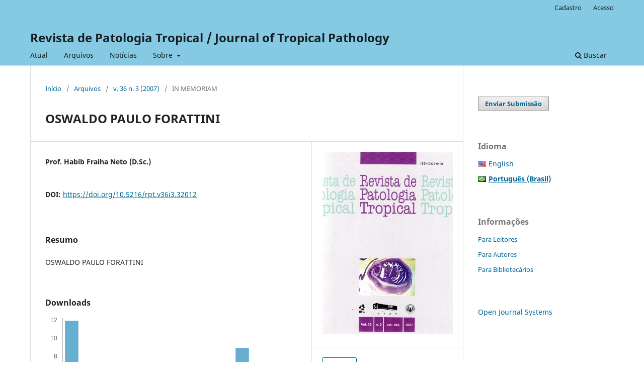

--- FILE ---
content_type: text/html; charset=utf-8
request_url: https://revistas.ufg.br/iptsp/article/view/32012
body_size: 5428
content:
<!DOCTYPE html>
<html lang="pt-BR" xml:lang="pt-BR">
<head>
	<meta charset="utf-8">
	<meta name="viewport" content="width=device-width, initial-scale=1.0">
	<title>
		OSWALDO PAULO FORATTINI
							| Revista de Patologia Tropical / Journal of Tropical Pathology
			</title>

	
<link rel="icon" href="https://revistas.ufg.br/public/journals/6/favicon_pt_BR.jpg" />
<meta name="generator" content="Open Journal Systems 3.3.0.21" />
<link rel="schema.DC" href="http://purl.org/dc/elements/1.1/" />
<meta name="DC.Creator.PersonalName" content="Prof. Habib Fraiha Neto (D.Sc.)"/>
<meta name="DC.Date.created" scheme="ISO8601" content="2007-05-05"/>
<meta name="DC.Date.dateSubmitted" scheme="ISO8601" content="2014-09-23"/>
<meta name="DC.Date.issued" scheme="ISO8601" content="2008-01-14"/>
<meta name="DC.Date.modified" scheme="ISO8601" content="2014-09-23"/>
<meta name="DC.Description" xml:lang="pt" content="OSWALDO PAULO FORATTINI"/>
<meta name="DC.Format" scheme="IMT" content="application/pdf"/>
<meta name="DC.Identifier" content="32012"/>
<meta name="DC.Identifier.pageNumber" content="275-276"/>
<meta name="DC.Identifier.DOI" content="10.5216/rpt.v36i3.32012"/>
<meta name="DC.Identifier.URI" content="https://revistas.ufg.br/iptsp/article/view/32012"/>
<meta name="DC.Language" scheme="ISO639-1" content="pt"/>
<meta name="DC.Rights" content="Copyright (c)  "/>
<meta name="DC.Rights" content=""/>
<meta name="DC.Source" content="Revista de Patologia Tropical / Journal of Tropical Pathology"/>
<meta name="DC.Source.ISSN" content="1980-8178"/>
<meta name="DC.Source.Issue" content="3"/>
<meta name="DC.Source.Volume" content="36"/>
<meta name="DC.Source.URI" content="https://revistas.ufg.br/iptsp"/>
<meta name="DC.Title" content="OSWALDO PAULO FORATTINI"/>
<meta name="DC.Type" content="Text.Serial.Journal"/>
<meta name="DC.Type.articleType" content="IN MEMORIAM"/>
<meta name="gs_meta_revision" content="1.1"/>
<meta name="citation_journal_title" content="Revista de Patologia Tropical / Journal of Tropical Pathology"/>
<meta name="citation_journal_abbrev" content="Rev Patol Trop"/>
<meta name="citation_issn" content="1980-8178"/> 
<meta name="citation_author" content="Prof. Habib Fraiha Neto (D.Sc.)"/>
<meta name="citation_title" content="OSWALDO PAULO FORATTINI"/>
<meta name="citation_language" content="pt"/>
<meta name="citation_date" content="2007/05/05"/>
<meta name="citation_volume" content="36"/>
<meta name="citation_issue" content="3"/>
<meta name="citation_firstpage" content="275"/>
<meta name="citation_lastpage" content="276"/>
<meta name="citation_doi" content="10.5216/rpt.v36i3.32012"/>
<meta name="citation_abstract_html_url" content="https://revistas.ufg.br/iptsp/article/view/32012"/>
<meta name="citation_pdf_url" content="https://revistas.ufg.br/iptsp/article/download/32012/17046"/>
	<link rel="stylesheet" href="https://revistas.ufg.br/iptsp/$$$call$$$/page/page/css?name=stylesheet" type="text/css" /><link rel="stylesheet" href="https://revistas.ufg.br/iptsp/$$$call$$$/page/page/css?name=font" type="text/css" /><link rel="stylesheet" href="https://revistas.ufg.br/lib/pkp/styles/fontawesome/fontawesome.css?v=3.3.0.21" type="text/css" /><link rel="stylesheet" href="https://revistas.ufg.br/plugins/generic/doiInSummary/styles/doi.css?v=3.3.0.21" type="text/css" /><link rel="stylesheet" href="https://revistas.ufg.br/public/site/styleSheet.css?v=3.3.0.21" type="text/css" />
</head>
<body class="pkp_page_article pkp_op_view" dir="ltr">

	<div class="pkp_structure_page">

				<header class="pkp_structure_head" id="headerNavigationContainer" role="banner">
						
 <nav class="cmp_skip_to_content" aria-label="Ir para os links de conteúdo">
	<a href="#pkp_content_main">Ir para o conteúdo principal</a>
	<a href="#siteNav">Ir para o menu de navegação principal</a>
		<a href="#pkp_content_footer">Ir para o rodapé</a>
</nav>

			<div class="pkp_head_wrapper">

				<div class="pkp_site_name_wrapper">
					<button class="pkp_site_nav_toggle">
						<span>Open Menu</span>
					</button>
										<div class="pkp_site_name">
																<a href="						https://revistas.ufg.br/iptsp/index
					" class="is_text">Revista de Patologia Tropical / Journal of Tropical Pathology</a>
										</div>
				</div>

				
				<nav class="pkp_site_nav_menu" aria-label="Navegação no Site">
					<a id="siteNav"></a>
					<div class="pkp_navigation_primary_row">
						<div class="pkp_navigation_primary_wrapper">
																				<ul id="navigationPrimary" class="pkp_navigation_primary pkp_nav_list">
								<li class="">
				<a href="https://revistas.ufg.br/iptsp/issue/current">
					Atual
				</a>
							</li>
								<li class="">
				<a href="https://revistas.ufg.br/iptsp/issue/archive">
					Arquivos
				</a>
							</li>
								<li class="">
				<a href="https://revistas.ufg.br/iptsp/announcement">
					Notícias
				</a>
							</li>
								<li class="">
				<a href="https://revistas.ufg.br/iptsp/about">
					Sobre
				</a>
									<ul>
																					<li class="">
									<a href="https://revistas.ufg.br/iptsp/about">
										Sobre a Revista
									</a>
								</li>
																												<li class="">
									<a href="https://revistas.ufg.br/iptsp/about/submissions">
										Submissões
									</a>
								</li>
																												<li class="">
									<a href="https://revistas.ufg.br/iptsp/about/editorialTeam">
										Equipe Editorial
									</a>
								</li>
																												<li class="">
									<a href="https://revistas.ufg.br/iptsp/about/privacy">
										Declaração de Privacidade
									</a>
								</li>
																												<li class="">
									<a href="https://revistas.ufg.br/iptsp/about/contact">
										Contato
									</a>
								</li>
																		</ul>
							</li>
			</ul>

				

																						<div class="pkp_navigation_search_wrapper">
									<a href="https://revistas.ufg.br/iptsp/search" class="pkp_search pkp_search_desktop">
										<span class="fa fa-search" aria-hidden="true"></span>
										Buscar
									</a>
								</div>
													</div>
					</div>
					<div class="pkp_navigation_user_wrapper" id="navigationUserWrapper">
							<ul id="navigationUser" class="pkp_navigation_user pkp_nav_list">
								<li class="profile">
				<a href="https://revistas.ufg.br/iptsp/user/register">
					Cadastro
				</a>
							</li>
								<li class="profile">
				<a href="https://revistas.ufg.br/iptsp/login">
					Acesso
				</a>
							</li>
										</ul>

					</div>
				</nav>
			</div><!-- .pkp_head_wrapper -->
		</header><!-- .pkp_structure_head -->

						<div class="pkp_structure_content has_sidebar">
			<div class="pkp_structure_main" role="main">
				<a id="pkp_content_main"></a>

<div class="page page_article">
			<nav class="cmp_breadcrumbs" role="navigation" aria-label="Você está aqui:">
	<ol>
		<li>
			<a href="https://revistas.ufg.br/iptsp/index">
				Início
			</a>
			<span class="separator">/</span>
		</li>
		<li>
			<a href="https://revistas.ufg.br/iptsp/issue/archive">
				Arquivos
			</a>
			<span class="separator">/</span>
		</li>
					<li>
				<a href="https://revistas.ufg.br/iptsp/issue/view/497">
					v. 36 n. 3 (2007)
				</a>
				<span class="separator">/</span>
			</li>
				<li class="current" aria-current="page">
			<span aria-current="page">
									IN MEMORIAM
							</span>
		</li>
	</ol>
</nav>
	
		  	 <article class="obj_article_details">

		
	<h1 class="page_title">
		OSWALDO PAULO FORATTINI
	</h1>

	
	<div class="row">
		<div class="main_entry">

							<section class="item authors">
					<h2 class="pkp_screen_reader">Autores</h2>
					<ul class="authors">
											<li>
							<span class="name">
								Prof. Habib Fraiha Neto (D.Sc.)
							</span>
																				</li>
										</ul>
				</section>
			
																												<section class="item doi">
						<h2 class="label">
														DOI:
						</h2>
						<span class="value">
							<a href="https://doi.org/10.5216/rpt.v36i3.32012">
								https://doi.org/10.5216/rpt.v36i3.32012
							</a>
						</span>
					</section>
							
						
										<section class="item abstract">
					<h2 class="label">Resumo</h2>
					OSWALDO PAULO FORATTINI
				</section>
			
			<div class="item downloads_chart">
	<h3 class="label">
		Downloads
	</h3>
	<div class="value">
		<canvas class="usageStatsGraph" data-object-type="Submission" data-object-id="32012"></canvas>
		<div class="usageStatsUnavailable" data-object-type="Submission" data-object-id="32012">
			Não há dados estatísticos.
		</div>
	</div>
</div>


																			
						
		</div><!-- .main_entry -->

		<div class="entry_details">

										<div class="item cover_image">
					<div class="sub_item">
													<a href="https://revistas.ufg.br/iptsp/issue/view/497">
								<img src="https://revistas.ufg.br/public/journals/6/cover_issue_497_pt_BR.jpg" alt="">
							</a>
											</div>
				</div>
			
										<div class="item galleys">
					<h2 class="pkp_screen_reader">
						Downloads
					</h2>
					<ul class="value galleys_links">
													<li>
								
	
							

<a class="obj_galley_link pdf" href="https://revistas.ufg.br/iptsp/article/view/32012/17046">

		
	PDF

	</a>
							</li>
											</ul>
				</div>
						
						<div class="item published">
				<section class="sub_item">
					<h2 class="label">
						Publicado
					</h2>
					<div class="value">
																			<span>2007-05-05</span>
																	</div>
				</section>
							</div>
			
										<div class="item citation">
					<section class="sub_item citation_display">
						<h2 class="label">
							Como Citar
						</h2>
						<div class="value">
							<div id="citationOutput" role="region" aria-live="polite">
								<div class="csl-bib-body">
  <div class="csl-entry">NETO (D.SC.), Prof. Habib Fraiha. OSWALDO PAULO FORATTINI. <b>Revista de Patologia Tropical / Journal of Tropical Pathology</b>, Goiânia, v. 36, n. 3, p. 275–276, 2007. DOI: 10.5216/rpt.v36i3.32012. Disponível em: https://revistas.ufg.br/iptsp/article/view/32012. Acesso em: 2 jan. 2026.</div>
</div>
							</div>
							<div class="citation_formats">
								<button class="cmp_button citation_formats_button" aria-controls="cslCitationFormats" aria-expanded="false" data-csl-dropdown="true">
									Fomatos de Citação
								</button>
								<div id="cslCitationFormats" class="citation_formats_list" aria-hidden="true">
									<ul class="citation_formats_styles">
																					<li>
												<a
													rel="nofollow"
													aria-controls="citationOutput"
													href="https://revistas.ufg.br/iptsp/citationstylelanguage/get/acm-sig-proceedings?submissionId=32012&amp;publicationId=25884"
													data-load-citation
													data-json-href="https://revistas.ufg.br/iptsp/citationstylelanguage/get/acm-sig-proceedings?submissionId=32012&amp;publicationId=25884&amp;return=json"
												>
													ACM
												</a>
											</li>
																					<li>
												<a
													rel="nofollow"
													aria-controls="citationOutput"
													href="https://revistas.ufg.br/iptsp/citationstylelanguage/get/acs-nano?submissionId=32012&amp;publicationId=25884"
													data-load-citation
													data-json-href="https://revistas.ufg.br/iptsp/citationstylelanguage/get/acs-nano?submissionId=32012&amp;publicationId=25884&amp;return=json"
												>
													ACS
												</a>
											</li>
																					<li>
												<a
													rel="nofollow"
													aria-controls="citationOutput"
													href="https://revistas.ufg.br/iptsp/citationstylelanguage/get/apa?submissionId=32012&amp;publicationId=25884"
													data-load-citation
													data-json-href="https://revistas.ufg.br/iptsp/citationstylelanguage/get/apa?submissionId=32012&amp;publicationId=25884&amp;return=json"
												>
													APA
												</a>
											</li>
																					<li>
												<a
													rel="nofollow"
													aria-controls="citationOutput"
													href="https://revistas.ufg.br/iptsp/citationstylelanguage/get/associacao-brasileira-de-normas-tecnicas?submissionId=32012&amp;publicationId=25884"
													data-load-citation
													data-json-href="https://revistas.ufg.br/iptsp/citationstylelanguage/get/associacao-brasileira-de-normas-tecnicas?submissionId=32012&amp;publicationId=25884&amp;return=json"
												>
													ABNT
												</a>
											</li>
																					<li>
												<a
													rel="nofollow"
													aria-controls="citationOutput"
													href="https://revistas.ufg.br/iptsp/citationstylelanguage/get/chicago-author-date?submissionId=32012&amp;publicationId=25884"
													data-load-citation
													data-json-href="https://revistas.ufg.br/iptsp/citationstylelanguage/get/chicago-author-date?submissionId=32012&amp;publicationId=25884&amp;return=json"
												>
													Chicago
												</a>
											</li>
																					<li>
												<a
													rel="nofollow"
													aria-controls="citationOutput"
													href="https://revistas.ufg.br/iptsp/citationstylelanguage/get/harvard-cite-them-right?submissionId=32012&amp;publicationId=25884"
													data-load-citation
													data-json-href="https://revistas.ufg.br/iptsp/citationstylelanguage/get/harvard-cite-them-right?submissionId=32012&amp;publicationId=25884&amp;return=json"
												>
													Harvard
												</a>
											</li>
																					<li>
												<a
													rel="nofollow"
													aria-controls="citationOutput"
													href="https://revistas.ufg.br/iptsp/citationstylelanguage/get/ieee?submissionId=32012&amp;publicationId=25884"
													data-load-citation
													data-json-href="https://revistas.ufg.br/iptsp/citationstylelanguage/get/ieee?submissionId=32012&amp;publicationId=25884&amp;return=json"
												>
													IEEE
												</a>
											</li>
																					<li>
												<a
													rel="nofollow"
													aria-controls="citationOutput"
													href="https://revistas.ufg.br/iptsp/citationstylelanguage/get/modern-language-association?submissionId=32012&amp;publicationId=25884"
													data-load-citation
													data-json-href="https://revistas.ufg.br/iptsp/citationstylelanguage/get/modern-language-association?submissionId=32012&amp;publicationId=25884&amp;return=json"
												>
													MLA
												</a>
											</li>
																					<li>
												<a
													rel="nofollow"
													aria-controls="citationOutput"
													href="https://revistas.ufg.br/iptsp/citationstylelanguage/get/turabian-fullnote-bibliography?submissionId=32012&amp;publicationId=25884"
													data-load-citation
													data-json-href="https://revistas.ufg.br/iptsp/citationstylelanguage/get/turabian-fullnote-bibliography?submissionId=32012&amp;publicationId=25884&amp;return=json"
												>
													Turabian
												</a>
											</li>
																					<li>
												<a
													rel="nofollow"
													aria-controls="citationOutput"
													href="https://revistas.ufg.br/iptsp/citationstylelanguage/get/vancouver?submissionId=32012&amp;publicationId=25884"
													data-load-citation
													data-json-href="https://revistas.ufg.br/iptsp/citationstylelanguage/get/vancouver?submissionId=32012&amp;publicationId=25884&amp;return=json"
												>
													Vancouver
												</a>
											</li>
																			</ul>
																			<div class="label">
											Baixar Citação
										</div>
										<ul class="citation_formats_styles">
																							<li>
													<a href="https://revistas.ufg.br/iptsp/citationstylelanguage/download/ris?submissionId=32012&amp;publicationId=25884">
														<span class="fa fa-download"></span>
														Endnote/Zotero/Mendeley (RIS)
													</a>
												</li>
																							<li>
													<a href="https://revistas.ufg.br/iptsp/citationstylelanguage/download/bibtex?submissionId=32012&amp;publicationId=25884">
														<span class="fa fa-download"></span>
														BibTeX
													</a>
												</li>
																					</ul>
																	</div>
							</div>
						</div>
					</section>
				</div>
			
										<div class="item issue">

											<section class="sub_item">
							<h2 class="label">
								Edição
							</h2>
							<div class="value">
								<a class="title" href="https://revistas.ufg.br/iptsp/issue/view/497">
									v. 36 n. 3 (2007)
								</a>
							</div>
						</section>
					
											<section class="sub_item">
							<h2 class="label">
								Seção
							</h2>
							<div class="value">
								IN MEMORIAM
							</div>
						</section>
					
									</div>
			
															
										<div class="item copyright">
					<h2 class="label">
						Licença
					</h2>
										<p>The manuscript submission must be accompanied by a letter signed by all authors stating their full name and email address, confirming that the manuscript or part of it has not been published or is under consideration for publication elsewhere, and agreeing to transfer copyright in all media and formats for <em>Journal of Tropical Pathology.</em> </p><div><em><br /></em></div>
				</div>
			
			

		</div><!-- .entry_details -->
	</div><!-- .row -->

</article>

	

</div><!-- .page -->

	</div><!-- pkp_structure_main -->

									<div class="pkp_structure_sidebar left" role="complementary" aria-label="Barra lateral">
				<div class="pkp_block block_make_submission">
	<h2 class="pkp_screen_reader">
		Enviar Submissão
	</h2>

	<div class="content">
		<a class="block_make_submission_link" href="https://revistas.ufg.br/iptsp/about/submissions">
			Enviar Submissão
		</a>
	</div>
</div>

<link rel="stylesheet" type="text/css" href="/plugins/blocks/languageToggleByFlag/flagToggle.css">

<div class="pkp_block block_language">
	<span class="title">
		Idioma
	</span>

	<div class="content">
		<ul>
							<li class="locale_en_US" lang="en-US">
					<a href="https://revistas.ufg.br/iptsp/user/setLocale/en_US?source=%2Fiptsp%2Farticle%2Fview%2F32012">

												<span class="flagToggle en_US">
						&nbsp;
						</span>

																			English
						
					</a>
				</li>
							<li class="locale_pt_BR current" lang="pt-BR">
					<a href="https://revistas.ufg.br/iptsp/user/setLocale/pt_BR?source=%2Fiptsp%2Farticle%2Fview%2F32012">

												<span class="flagToggle pt_BR">
						&nbsp;
						</span>

																			<strong>Português (Brasil)</strong>

						
					</a>
				</li>
					</ul>
	</div>
</div><!-- .block_language -->
<div class="pkp_block block_information">
	<h2 class="title">Informações</h2>
	<div class="content">
		<ul>
							<li>
					<a href="https://revistas.ufg.br/iptsp/information/readers">
						Para Leitores
					</a>
				</li>
										<li>
					<a href="https://revistas.ufg.br/iptsp/information/authors">
						Para Autores
					</a>
				</li>
										<li>
					<a href="https://revistas.ufg.br/iptsp/information/librarians">
						Para Bibliotecários
					</a>
				</li>
					</ul>
	</div>
</div>
<div class="pkp_block block_developed_by">
	<h2 class="pkp_screen_reader">
		Desenvolvido por
	</h2>

	<div class="content">
		<a href="http://pkp.sfu.ca/ojs/">
			Open Journal Systems
		</a>
	</div>
</div>

			</div><!-- pkp_sidebar.left -->
			</div><!-- pkp_structure_content -->

<div class="pkp_structure_footer_wrapper" role="contentinfo">
	<a id="pkp_content_footer"></a>

	<div class="pkp_structure_footer">

					<div class="pkp_footer_content">
				<p><strong><span style="vertical-align: inherit;"><span style="vertical-align: inherit;">Ownership and management:</span></span></strong></p>
<p>The Revista de Patologia Tropical/ Journal of Tropical Pathology is owned by the Federal University of Goiás and the Brazilian Society of Parasitology. The management is carried out by the Tropical Pathology and Public Health Institute of the Federal University of Goiás.</p>
<p><span style="vertical-align: inherit;"><span style="vertical-align: inherit;">Copyright (c) 2019 Revista de Patologia Tropical / Journal of Tropical Pathology. ISSN: 0301-0406 (Impresso) / ISSN 1980-8178 (on-line)</span></span></p>
<p><span style="vertical-align: inherit;"><span style="vertical-align: inherit;">This work is licensed under a </span></span><a href="http://creativecommons.org/licenses/by/4.0/">Creative Commons Atribuição 4.0 Internacional</a><span style="vertical-align: inherit;"><span style="vertical-align: inherit;"> .</span></span></p>
<p>Follow us on <a href="https://www.instagram.com/revpatoltrop_ufg/">Instagram</a></p>
<p>&nbsp;</p>
			</div>
		
		<div class="pkp_brand_footer" role="complementary">
			<a href="https://revistas.ufg.br/iptsp/about/aboutThisPublishingSystem">
				<img alt="Mais informações sobre o sistema de publicação, a plataforma e o fluxo de publicação do OJS/PKP." src="https://revistas.ufg.br/templates/images/ojs_brand.png">
			</a>
		</div>
	</div>
</div><!-- pkp_structure_footer_wrapper -->

</div><!-- pkp_structure_page -->

<script src="https://revistas.ufg.br/lib/pkp/lib/vendor/components/jquery/jquery.min.js?v=3.3.0.21" type="text/javascript"></script><script src="https://revistas.ufg.br/lib/pkp/lib/vendor/components/jqueryui/jquery-ui.min.js?v=3.3.0.21" type="text/javascript"></script><script src="https://revistas.ufg.br/plugins/themes/default/js/lib/popper/popper.js?v=3.3.0.21" type="text/javascript"></script><script src="https://revistas.ufg.br/plugins/themes/default/js/lib/bootstrap/util.js?v=3.3.0.21" type="text/javascript"></script><script src="https://revistas.ufg.br/plugins/themes/default/js/lib/bootstrap/dropdown.js?v=3.3.0.21" type="text/javascript"></script><script src="https://revistas.ufg.br/plugins/themes/default/js/main.js?v=3.3.0.21" type="text/javascript"></script><script src="https://revistas.ufg.br/plugins/generic/citationStyleLanguage/js/articleCitation.js?v=3.3.0.21" type="text/javascript"></script><script type="text/javascript">var pkpUsageStats = pkpUsageStats || {};pkpUsageStats.data = pkpUsageStats.data || {};pkpUsageStats.data.Submission = pkpUsageStats.data.Submission || {};pkpUsageStats.data.Submission[32012] = {"data":{"2019":{"1":1,"2":0,"3":1,"4":2,"5":0,"6":0,"7":0,"8":0,"9":1,"10":0,"11":1,"12":2},"2020":{"1":1,"2":0,"3":5,"4":1,"5":2,"6":2,"7":3,"8":0,"9":2,"10":1,"11":1,"12":3},"2021":{"1":5,"2":0,"3":1,"4":0,"5":1,"6":1,"7":0,"8":0,"9":0,"10":0,"11":3,"12":2},"2022":{"1":3,"2":0,"3":0,"4":0,"5":3,"6":1,"7":3,"8":6,"9":17,"10":3,"11":6,"12":4},"2023":{"1":12,"2":3,"3":10,"4":7,"5":10,"6":5,"7":8,"8":5,"9":1,"10":16,"11":12,"12":5},"2024":{"1":13,"2":13,"3":6,"4":6,"5":6,"6":0,"7":5,"8":1,"9":5,"10":3,"11":8,"12":1},"2025":{"1":3,"2":12,"3":3,"4":3,"5":3,"6":1,"7":2,"8":2,"9":2,"10":3,"11":9,"12":3}},"label":"Todos os downloads","color":"79,181,217","total":295};</script><script src="https://cdnjs.cloudflare.com/ajax/libs/Chart.js/2.0.1/Chart.js?v=3.3.0.21" type="text/javascript"></script><script type="text/javascript">var pkpUsageStats = pkpUsageStats || {};pkpUsageStats.locale = pkpUsageStats.locale || {};pkpUsageStats.locale.months = ["Jan","Fev","Mar","Abr","Mai","Jun","Jul","Ago","Set","Out","Nov","Dez"];pkpUsageStats.config = pkpUsageStats.config || {};pkpUsageStats.config.chartType = "bar";</script><script src="https://revistas.ufg.br/plugins/generic/usageStats/js/UsageStatsFrontendHandler.js?v=3.3.0.21" type="text/javascript"></script><script type="text/javascript">
(function (w, d, s, l, i) { w[l] = w[l] || []; var f = d.getElementsByTagName(s)[0],
j = d.createElement(s), dl = l != 'dataLayer' ? '&l=' + l : ''; j.async = true; 
j.src = 'https://www.googletagmanager.com/gtag/js?id=' + i + dl; f.parentNode.insertBefore(j, f); 
function gtag(){dataLayer.push(arguments)}; gtag('js', new Date()); gtag('config', i); })
(window, document, 'script', 'dataLayer', 'UA-25499919-1');
</script>


</body>
</html>


--- FILE ---
content_type: text/css
request_url: https://revistas.ufg.br/public/site/styleSheet.css?v=3.3.0.21
body_size: 702
content:
/* Conteúdo */
.pkp_structure_content.container {
   margin-top: 120px;
}
/* ----------------------------------------------------------------------- */

/* Menu completo */
.navbar.navbar-default {
   position: fixed;
   z-index: 100;
   top: 0px;
   width: 100%;
}
/* ----------------------------------------------------------------------- */

/* Marca */
.navbar-brand.navbar-brand-logo {
   height: 80px;
}
/* ----------------------------------------------------------------------- */

/* Banner Portal de Periódicos e busca */
.about_site img {
   width: 100%;
}

/* ----------------------------------------------------------------------- */

/* Sombra texto dos menus*/

div.container-fluid    {
   text-shadow: 0 0 1px #777777;
   text-align: center;
}
/* ----------------------------------------------------------------------- */

/* "Acessar revista" e "Edição atual" */

.view, .current a {
   text-decoration-line: underline;
   margin-bottom: 30px;
}
/* -------------------------------------------------------------------- */



/* Capas das revistas */

  img.media-object {
  padding: 0 10px 0 0;
}
/* ----------------------------------------------------------------------- */


/* TEXTOS DOS RESUMOS DAS REVISTAS */

div.media-body p {
  text-align: justify;
  hyphens: auto;
}
/* ------------------------------------------------- */

/* LINKS   */
 .journals a {
   
}
/* ------------------------------------------------- */

/* MENU COLAPSADO */
.dropdown-menu li a {
   padding: 10px;
    
}
/* ------------------------------------------------- */
 
/* TEXTOS E MARCAS NO RODAPÉ */

.col-md-10 p {
    float: left;
    margin: 15px 30px 10px 30px; 

}	

.col-md-10 p img   {
    
    margin: 0px 30px 10px 0px; 
     
    width: 30%;

}
/* ------------------------------------------------- */

/* IMAGEM OJS/PKP ESCONDIDA NO RODAPÉ */
.img-responsive {
   width:150px;
   float: left;  
   padding: 20px;
   opacity:  0; 
}
/* ------------------------------------------------- */